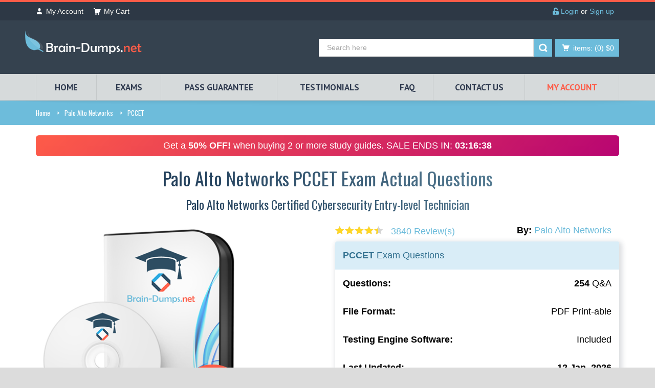

--- FILE ---
content_type: text/html; charset=utf-8
request_url: https://brain-dumps.net/palo-alto-networks/pccet-braindump.html
body_size: 14307
content:


<!DOCTYPE html>
<html lang="en">
<head>
    
<!-- Google tag (gtag.js) -->
<script async src="https://www.googletagmanager.com/gtag/js?id=G-4ZZN8ZNEB0"></script>
<script>
    window.dataLayer = window.dataLayer || [];
    function gtag() { dataLayer.push(arguments); }
    gtag('js', new Date());

    gtag('config', 'G-4ZZN8ZNEB0');
</script>

<meta charset="utf-8" /><meta http-equiv="Content-Type" content="text/html; charset=UTF-8" /><title>
	PCCET exam dumps questions and answers in PDF
</title><meta name="rating" content="General" /><meta name="google-site-verification" content="q6IyrxsS7RMAPUqg_IOFBqyVKTudxwtmEgVIYAQ4vF8" /><meta name="viewport" content="width=device-width, initial-scale=1.0" />
    <!--[if IE]><meta http-equiv="X-UA-Compatible" content="IE=edge" /><![endif]-->
    
    <link rel="canonical" href="https://brain-dumps.net/exams/palo-alto-networks/pccet" />

    <script type="text/javascript">
        var showSaleAd = true;
    </script>
    

<script type="application/ld+json">
 {"@context":"http://schema.org","@type":"Product","Name":"Palo Alto Networks PCCET Exam Dumps Questions","Image":["https://brain-dumps.net/images/ebook.png"],"Description":"Latest Palo Alto Networks PCCET Exam Questions Dumps in PDF. Ace the  Palo Alto Networks PCCET Test Easily. Pass guaranteed!","Sku":"pccet","Mpn":"1_11521_pccet","ItemCondition":"NewCondition","Brand":{"@type":"brand","Name":"Brain-dumps.net"},"Review":{"@type":"Review","ReviewRating":{"@type":"Rating","RatingValue":"4.92","BestRating":"5"},"Author":{"@type":"Person","Name":"Kiven Randal "}},"AggregateRating":{"@type":"AggregateRating","RatingValue":"4.92","ReviewCount":"3840"},"Offers":{"@type":"Offer","Url":"https://brain-dumps.net/palo-alto-networks/pccet-braindump.html","PriceCurrency":"USD","Price":"68","PriceValidUntil":"1/17/2027 9:00:40 PM","Availability":"InStock","Seller":{"@type":"Organization","Name":"Brain-dumps.net"}}}
</script>

<link id="googlefont" href="https://fonts.googleapis.com/css?family=PT+Sans:400,700,400italic,700italic%7CPT+Gudea:400,700,400italic%7CPT+Oswald:400,700,300" rel="stylesheet" /><link href="/bundles/css?v=49mG1DG60w9rOqonT8v9wTro5fTGFKJ3ngrI1cHPBEc1" rel="stylesheet"/>
<link href="/bundles/style?v=-DO2RXmApD7ptJGWUTdJsblaVBgwH22V-WGkWaJ5TyE1" rel="stylesheet"/>

   
    <!--[if lt IE 9]><script src="js/html5shiv.js"></script>
    <script src="js/respond.min.js"></script><![endif]-->
<link rel="shortcut icon" href="/images/favicon.ico" type="image/x-icon" /><link rel="icon" href="/images/favicon.ico" type="image/x-icon" /><meta name="description" content="Latest Palo Alto Networks Certified Cybersecurity Entry-level Technician PCCET exam dumps in PDF that includes real exam questions." /></head>
<body>
    <div id="wrapper">
 <form method="post" action="./pccet-braindump.html" id="form1">
<div class="aspNetHidden">
<input type="hidden" name="__EVENTTARGET" id="__EVENTTARGET" value="" />
<input type="hidden" name="__EVENTARGUMENT" id="__EVENTARGUMENT" value="" />
<input type="hidden" name="__VIEWSTATE" id="__VIEWSTATE" value="bQ0fwM7EFMW9/erNfRlcgEgzuWD0hqYuXga29dtYIjBeWc1Ro+U1de5Gnxj/Y7DX02QTR59NIo7dSkQmMkjsLjr2fa5a4ItP1cBxMbLVAbYImI2/9uvw6jY6k8/[base64]/fwE8HPjLQWH2IFgJNZeSO4Msb8EH4Cxg==" />
</div>

<script type="text/javascript">
//<![CDATA[
var theForm = document.forms['form1'];
if (!theForm) {
    theForm = document.form1;
}
function __doPostBack(eventTarget, eventArgument) {
    if (!theForm.onsubmit || (theForm.onsubmit() != false)) {
        theForm.__EVENTTARGET.value = eventTarget;
        theForm.__EVENTARGUMENT.value = eventArgument;
        theForm.submit();
    }
}
//]]>
</script>


<script src="https://ajax.aspnetcdn.com/ajax/4.6/1/WebForms.js" type="text/javascript"></script>
<script type="text/javascript">
//<![CDATA[
window.WebForm_PostBackOptions||document.write('<script type="text/javascript" src="/WebResource.axd?d=pynGkmcFUV13He1Qd6_TZP8f2JFXdgDMnCFyGJmgBRtr3QJGj-5iuQZZyOBxlQrR8zQTcOK3-365gyrLOfz4yA2&amp;t=638901392248157332"><\/script>');//]]>
</script>



<script src="https://ajax.aspnetcdn.com/ajax/4.6/1/MicrosoftAjax.js" type="text/javascript"></script>
<script type="text/javascript">
//<![CDATA[
(window.Sys && Sys._Application && Sys.Observer)||document.write('<script type="text/javascript" src="/ScriptResource.axd?d=NJmAwtEo3Ipnlaxl6CMhvtTbZc76M799mg4D9_FPAKX1G6tnTlxVZkzLV3d2VpEmOlecJWG2nNH8qZlRvxeTWNPxtijsNpwwjq57tnt70_yTIkgpFAzKzW1eP_LJPBehUObuBvmgyBtLCTXUFzoyb52k6byVqbzpxxYWA-uhDQ41&t=5c0e0825"><\/script>');//]]>
</script>

<script src="https://ajax.aspnetcdn.com/ajax/4.6/1/MicrosoftAjaxWebForms.js" type="text/javascript"></script>
<script type="text/javascript">
//<![CDATA[
(window.Sys && Sys.WebForms)||document.write('<script type="text/javascript" src="/ScriptResource.axd?d=dwY9oWetJoJoVpgL6Zq8OIKd69mYoYkB8o8FBzo1vNOOIBMjC1PVLIltpmdeaiquRQhrRqtnJ6xEJHc1xRrRT8oRqZa5rJSoa_V7Yy_xT4-8wkVNjZxzKuk07KJKekRBDC_mzphVS8MLJbi3inX2RSWoT1T742oMBKOs_TSEL-E1&t=5c0e0825"><\/script>');//]]>
</script>

<div class="aspNetHidden">

	<input type="hidden" name="__VIEWSTATEGENERATOR" id="__VIEWSTATEGENERATOR" value="38FBD6EA" />
	<input type="hidden" name="__EVENTVALIDATION" id="__EVENTVALIDATION" value="sNOn+4yt9Tq3VaL+4q8PB3XKFVQ5wmS9z0JugbmDQCZGauvbReVfDck1YVs2qH8mNdSoiKVM0sCnX1oPI47Kpa+YeBBoBJD+66xUQR5F2FtSEyzf8XPjTKt/L8SH1VwhHikGAvj8YB9nqecVCrh5jqP2syzreBb2a+f3so3tW5DE6IhNANmNkN5RvbQBAP5J" />
</div>
     <script type="text/javascript">
//<![CDATA[
Sys.WebForms.PageRequestManager._initialize('ctl00$ScriptManager1', 'form1', ['tctl00$uPCart','uPCart','tctl00$cpBody$ctl00','cpBody_ctl00','tctl00$bottomScripts$SamplePopup$upPanelModal','bottomScripts_SamplePopup_upPanelModal'], [], [], 90, 'ctl00');
//]]>
</script>

  <!---------------------- Header Section with Banner and Shopping cart ---------------------->
     <header id="header" class="header6">
         <div id="header-top">
             <div class="container">
                 <div class="row">
                     <div class="col-md-6 col-sm-6">
                         <div class="header-top-left">
                             <ul id="top-links" class="clearfix">
                                 <li><a href="/profile.html" title="My Account"><span class="top-icon top-icon-user"></span> My Account </a></li>
                                 <li><a href="/cart.html" title="My Cart"><span class="top-icon top-icon-cart"></span> My Cart </a></li>
                             </ul>
                         </div>
                     </div>
                         <div class="col-md-6 col-sm-6 hidden-xs text-right hidden-sm">
                             
                                     <p class="header-link"><a href="/signin.html"><i class="fas fa-unlock-alt"></i>&nbsp;Login</a>&nbsp;or&nbsp;<a href="/register">Sign up</a></p>
                                 
                          
                     </div>
                 </div>
             </div>
         </div>
         <div id="inner-header">
             <div class="container">
                 <div class="row">
                     <div class="col-md-3 col-sm-3 col-xs-12 logo-container">
                         <div class="logo clearfix"><span>Brain-Dumps.net</span> <a href="/" title="Brain-Dumps.net">
                             <img src="/images/logo.png" alt="Brain-dumps.net" width="238" height="54" /></a></div>
                     </div>
                     <div class="col-md-9 col-sm-9 col-xs-12 header-inner-right">
                        
                            
                             <div id="uPCart" class="dropdown-cart-menu-container pull-right">
	
                                       
                                         <div class="btn-group dropdown-cart">
                                         <span class="btn btn-custom dropdown-toggle"><a href="/cart.html"><span><span class='cart-menu-icon'></span> items: </span>(0)<span></span> $0</a></span>
                                         </div>
                                 
</div>
                         
                             <div id="quick-access">
                                 <div id="Search_pnlSearch">
	

        <div class="form-inline quick-search-form">
            <div class="form-group">
                <input type="text" class="form-control" placeholder="Search here" id="txtSearch" value='' />
            </div>
            <button type="button" id="quick-search" class="btn btn-custom" onclick="doSearch();"></button>
        </div>
    
</div>
       
                             </div>
                         
                     </div>
                 </div>
             </div>
             <div id="main-nav-container">
                 <div class="container">
                     <div class="row">
                         <div class="col-md-12 clearfix">
                             <nav id="main-nav">
                                 <div id="responsive-nav">
                                     <div id="responsive-nav-button"><span id="responsive-nav-button-icon"></span></div>
                                 </div>
                                 <div class="menu-table">
                                     <ul class="menu clearfix" id="mainnav">
                                         <li><a href="/">HOME</a></li>
                                         <li class="mega-menu-container"><a href="/products.html">EXAMS</a>
                                             <div class="mega-menu clearfix">
                                                 
                                         </div>
                                         </li>
                                         <li><a href="/guarantee.html">PASS GUARANTEE</a>
                                         </li>
                                         <li><a href="/reviews.html">TESTIMONIALS</a></li>
                                         <li><a href="/faq.html">FAQ</a></li>
                                         <li><a href="/contact.html">Contact Us</a></li>
                                         <li><a href="/profile.html">My Account</a></li>
                                      

                                     </ul>
                                 </div>
                             </nav>
                         </div>
                     </div>
                 </div>
             </div>
         </div>
     </header>  
          
    <div id="breadcrumb-container">
        <div class="container">
            <ul class="breadcrumb">
                <li><a href="/">Home</a></li>
                <li class="active"><a href="https://brain-dumps.net/exams/palo-alto-networks">Palo Alto Networks</a></li>
                <li class="active">PCCET</li>
            </ul>
        </div>
    </div>

     <section id="content">
              <div class=" container">
                     <div class="row">
                <div class="col-xs-12 mb-20">
                      <div class="ad-banner-bg-pink" style="border-radius: 6px;">
                        <div class="text-center">
                            Get a <strong>50% OFF!</strong> when buying 2 or more study guides. SALE ENDS IN: <strong id="timer-div"
                                class="d-none"></strong>

                        </div>
                    </div>
                </div>
            </div>
              </div>
         

    <div class="container">
        <div class="row">
            <div class="col-md-12">
                <div class="row">
                    <div class="col-md-12 text-center">
                        <h1 class="colorful-h">Palo Alto Networks PCCET Exam Actual Questions
                            <br />
                            <small>Palo Alto Networks Certified Cybersecurity Entry-level Technician</small> </h1>
                    </div>
                </div>

                <div class="row">
                    <div class="col-md-6 col-sm-12 col-xs-12 product-viewer clearfix">
                        <div id="product-image-container">
                            <figure onclick="Sale();" style="cursor: pointer">
                                <img src="/images/ebook.png" alt='PCCET PDF Dumps' id="product-image" width="410" height="407" />
                                <figcaption class="item-price-container"><span class="item-price">NEW</span></figcaption>
                            </figure>
                        </div>
                    </div>
                    <div class="col-md-6 col-sm-12 col-xs-12 product">
                        <div class="lg-margin visicol-xs-12ble-sm visible-xs"></div>

                        <div class="clearfix">
                            <div class="ratings-container col-xs-7">
                                
                                <div class="ratings separator">
                                    <div class="ratings-result" data-result="89"></div>
                                </div>
                                <a class="separator" href="/reviews.html" target="_blank">3840 Review(s)</a>
                                
                            </div>
                            <div class="col-xs-5 text-right"><strong>By:</strong> <a href="https://www.paloaltonetworks.com/services/educatio" target="_blank">Palo Alto Networks </a></div>
                        </div>
                        <ul class="product-list list-group clearfix">
                            <li class="list-group-item list-group-item-info"><strong>PCCET</strong> Exam Questions</li>
                            <li class="list-group-item"><strong>Questions:</strong> <span><strong>254</strong> Q&A</span> </li>
                            <li class="list-group-item"><strong>File Format:</strong> <span>PDF Print-able </span></li>
                            <li class="list-group-item"><strong>Testing Engine Software:</strong><span>Included </span></li>
                            <li class="list-group-item"><strong>Last Updated:</strong> <span><strong> 12 Jan, 2026</strong></span></li>
                            <li class="list-group-item"><strong>Free Update:</strong><span> 60 Days</span></li>
                             <li class="list-group-item"><strong>Success Rate:</strong><span  class="text-success d-inline"> <strong>97%</strong> </span></li>

                            <li class="list-group-item"><strong>Price: <small>one time payment</small> </strong><span  class="text-success d-inline"><strong class="text-danger">50% Off &nbsp;</strong>
                                    <strong>$68</strong> 
                            </span></li>
                        </ul>

                        <div class="product-add clearfix">
                            <div id="cpBody_ctl00" class="row">
	
                                    <div class="col-sm-12 col-xs-12 product-viewer clearfix">
                                        <a id="cpBody_btnAddToCart" class="btn btn-block btn-buy" href="javascript:__doPostBack(&#39;ctl00$cpBody$btnAddToCart&#39;,&#39;&#39;)">
                                  DOWNLOAD NOW
                                        </a>
                                        <br />
                                        <a href="https://brain-dumps.net/sample.ashx?f=lAstBjfFNBc=" class="text-muted text-center"></a>
                                        <p class="text-center">
                                            <br />
                                            <a id="cpBody_sampleBtn" class="text-muted" title="Download Sample" href="javascript:__doPostBack(&#39;ctl00$cpBody$sampleBtn&#39;,&#39;&#39;)">
                                  FREE PCCET PDF SAMPLE 
                                            </a>
                                        </p>
                                        
                                        <br />
                                    </div>
                                    <div class="col-md-8 col-sm-12 col-xs-12 product-viewer clearfix">
                                        <div class="md-margin visible-xs visible-sm"></div>

                                    </div>

                                
</div>
                        </div>
                        <div class="sm-margin hide-for-xs"></div>
                        
                    </div>
                </div>
                <div id="related-portfolio-container" class="carousel-wrapper">
                    <header class="content-title">
                        <div class="title-bg">
                            <h3 class="title title2">Learn More in Less Time!</h3>
                        </div>
                    </header>
                    <div class="row">
                        <div class="related-portfolio owl-carousel">
                            <div class="portfolio-item">
                                <figure>
                                    <img src="/images/Xengine/1.jpg" alt="Real Exam Simulation">
                                </figure>
                            </div>
                            <div class="portfolio-item">
                                <figure>
                                    <img src="/images/Xengine/2.jpg" alt="Intuitive Exam Score Report">
                                </figure>
                            </div>
                            <div class="portfolio-item">
                                <figure>
                                    <img src="/images/Xengine/3.jpg" alt="A Wonderful Learning Experience">
                                </figure>
                            </div>
                            <div class="portfolio-item">
                                <figure>
                                    <img src="/images/Xengine/4.jpg" alt="Customizable Study Settings">
                                </figure>
                            </div>
                            <div class="portfolio-item">
                                <figure>
                                    <img src="/images/Xengine/5.jpg" alt="Learn More in Less Time">
                                </figure>
                            </div>
                            <div class="portfolio-item">
                                <figure>
                                    <img src="/images/Xengine/6.jpg" alt="Add any EXM file">
                                </figure>
                            </div>
                        </div>
                    </div>
                </div>
                <div class="row">
                    <div class="col-xs-12">

                        <div class="tab-container clearfix">
                            <ul class="nav-tabs clearfix">
                                <li class="active"><a href="#overview" data-toggle="tab">Exam Prep Details</a></li>
                                
                                    <li><a href="#examInfo" data-toggle="tab" style='display:'>Exam Info</a></li>
                                <li><a href="#review" data-toggle="tab">Reviews</a></li>
                                <li><a href="#guarantee" data-toggle="tab">Pass Guarantee</a></li> 
                            </ul>
                            <div class="tab-content clearfix">
                                <div class="tab-pane active" id="overview">
                                    <h2 class="title title2">Passing the Palo Alto Networks PCCET (Palo Alto Networks Certified Cybersecurity Entry-level Technician)</h2>
                                    <p>
                                        Passing the PCCET (Palo Alto Networks Certified Cybersecurity Entry-level Technician) exam has never been easier. With the comprehensive <strong>PCCET Exam Prep Package</strong>, you’ll significantly increase your chances of passing on your first attempt.

This Palo Alto Networks Certified Cybersecurity Entry-level Technician exam preparation package is designed to save you both time and money. There's no need to enroll in expensive PCCET Palo Alto Networks Certified Cybersecurity Entry-level Technician boot camps or pay hundreds of dollars for preparation.
                                    </p>
                                    <p>By simply reviewing the <strong>254 expertly crafted questions and answers</strong> included in the <strong>Palo Alto Networks Certified Cybersecurity Entry-level Technician exam prep materials</strong>, you’ll gain the knowledge and confidence needed to successfully clear the PCCET exam.</p>
                                    <br />
                                    <h3 class="title title2">Who is the PCCET (Palo Alto Networks Certified Cybersecurity Entry-level Technician) Exam Prep Package Designed For?</h3>
                                    <p>
                                     If you're a student looking for reliable support to pass your PCCET certification exam, you've come to the right place. This PCCET Exam Prep Package includes up-to-date content aligned with the <strong>2026, PCCET</strong> exam.

The expertly crafted questions and answers are highly accurate, giving you the knowledge and confidence needed to succeed. With this resource, you’re well-equipped to clear your exam—and <strong>we’re confident you’ll pass on your first attempt!</strong>
                                    </p>
                                    <br />


                                    <h3 class="title title2">What is included in this PCCET (Palo Alto Networks Certified Cybersecurity Entry-level Technician) Exam Prep package?</h3>
                                    <p>
                                    
This PCCET Exam Prep Package has been meticulously formatted, thoroughly reviewed, and rigorously tested by a team of professional Palo Alto Networks trainers.
                                    </p>
                                    <p>
                                        The exam package includes a PDF version of the PCCET exam with 254 actual questions and answers, an Interactive <a href="https://Xengine.app" target="_blank">Xengine Test Engine Software</a> (<strong>PCCET VCE</strong>).
                                    </p>

                                    <p>
                                        The PCCET <a href="https://Xengine.app" target="_blank">Xengine Software</a> is a state of the art Exam Simulator Test Engine that enables you to simulate the real exam environment and allows you to test your knowledge. It provides a more engaged and fun way to preparing for your PCCET exam certification. 
                                    </p>
                                          <br />
                                       <h3  class="title title2">Top Features of this PCCET Exam Prep Package:</h3>
                                    <ul class="fa-ul">
                                        <li><i class="fa-li fa fa-check text-primary"></i>90%+ Historical pass rate! <a href="/reviews.html"> Check our customer reviews!</a></li>
                                            
                                        <li><i class="fa-li fa fa-check text-primary"></i>Free update for 60 DAYS for PCCET Exam Questions and Answers. </li>
                                              <li><i class="fa-li fa fa-check text-primary"></i> Verified questions and answers by a team of Palo Alto Networks training experts.  </li>
                                          <li><i class="fa-li fa fa-check text-primary"></i> A nicely formatted printable PCCET PDF.</li>
                                         <li><i class="fa-li fa fa-check text-primary"></i>Comes with a 100% state of the art PCCET InteractiveTest Engine Software (<a href="https://Xengine.app" target="_blank">Xengine</a>). </li>
                                       
                                        <li><i class="fa-li fa fa-check text-primary"></i>Unlimited access and download of the PCCET exam dumps questions and answers from anywhere. </li>
                                        <li><i class="fa-li fa fa-check text-primary"></i>Instant access to download the PCCET PDF and test engine files after payment. </li>
                                        <li><i class="fa-li fa fa-check text-primary"></i>Fast technical support to answer any queries with respect to this PCCET. </li>
                                     
                                        <li><i class="fa-li fa fa-check text-primary"></i> A 100% 256-bit SSL real time secure purchasing system using. </li>

                                    </ul>

                                </div>
                                <div class="tab-pane" id="guarantee">
                                    <h4>What is PASS GUARANTEED? </h4>
                                    <p>
                                     Our study package and exam questions aren’t meant to replace every resource out there—but it is crafted to be your most reliable companion on the road to exam success. With powerful, easy-to-use tools designed to keep you focused, motivated, and actually learning, we’re here to make sure your study time truly pays off.
                                          </p>
                                    <p>
And here’s our promise to you: If you don’t pass your upcoming exam using our prep package, we’ll give you credit towards an other free exam of your choice plus an extra month of full access to your study materials.
                                          </p>
                                    <p>

No stress. No fine print. Just real support when it matters most.
                                    </p>
                                    <p>
                                        You only need to send us a scanned copy of your test result, and we will process it accordingly. For further information please refer to our <a href="/guarantee.html" target="_blank">GUARANTEE policy here</a>.
                                    </p>
                                </div>
                                  <div class="tab-pane" id="examInfo" style='display:'>
                                    <div class="checklist">
                                        <h2 class="title title2">PCCET Exam Objectives & Details </h2>
                                    <div>
<p>If you're interested in starting a career in cybersecurity and looking to take the first step, then the Palo Alto Networks Certified Cybersecurity Entry-level Technician (PCCET) certification is an excellent starting point. The PCCET certification validates the foundational knowledge required to identify different types of cyber threats and their characteristics, basic security concepts, and network security technologies.</p>
<h3>Exam Objectives:</h3>
<ul>
  <li>Identifying common cyber threats and attacks</li>
  <li>Explaining network security technologies</li>
  <li>Identifying basic security concepts</li>
</ul>
<p>The exam covers the above objectives in-depth and is designed to validate your knowledge and understanding of the concepts. The exam is aimed at individuals who are new to cybersecurity or are looking to gain foundational knowledge in the field.</p>
<p>The exam consists of 60 multiple-choice questions and must be completed within 90 minutes. The passing score for the exam is 70%, and the cost of the exam is $100 USD. The exam is delivered online through the Palo Alto Networks Certification Portal.</p>
<h3>Exam Details:</h3>
<ul>
  <li>Exam Time: 90 minutes</li>
  <li>Exam Format: Multiple-choice questions</li>
  <li>Exam Delivery: Online</li>
  <li>Exam Cost: $100 USD</li>
  <li>Passing Score: 70%</li>
</ul>
<p>The PCCET certification is an entry-level certification and does not have any prerequisites. Anyone interested in pursuing a career in cybersecurity can take the exam, regardless of their educational or professional background. However, having some basic knowledge of networking concepts and security fundamentals can be helpful in passing the exam.</p>
<h3>Related Books:</h3>
<ul>
  <li><i>Palo Alto Networks Certified Cybersecurity Entry-level Technician Study Guide</i> by Palo Alto Networks</li>
  <li><i>Cybersecurity Essentials</i> by Charles J. Brooks</li>
  <li><i>CompTIA Security+ Study Guide</i> by Emmett Dulaney</li>
</ul>
<p>The above-listed books can help you prepare for the PCCET exam by providing in-depth knowledge of the exam objectives. The study guide by Palo Alto Networks is an excellent resource and covers all the topics included in the exam. However, you can also refer to other cybersecurity or network security books to gain a better understanding of the concepts.</p>
<p>Passing the PCCET exam can be an excellent starting point in your career in cybersecurity. The certification validates your foundational knowledge and understanding of cybersecurity concepts, which is essential in any cybersecurity role. By preparing well and utilizing the resources available, you can pass the exam and begin your journey in the cybersecurity field.</p>
</div>
                                    </div>
                                </div>

                                <div class="tab-pane" id="review">
                                    <div class="testimonials">
                                        <h4>Customer Reviews </h4>
                                        
            <div class="col-md-12 col-sm-12 col-xs-12">
                <blockquote>
                      <i class="fa fa-user text-info"></i>&nbsp; <span class="author text-info text-capitalize">FortiCareful</span>
                    <br />
                    <p>
                        The exam prep material was very helpful in targeting the areas of the exam that I needed to concentrate on.  I passed my exam easily.
                    </p>
                    <cite>
                      
                      <i class="fas fa-map-marker-alt text-primary"></i>&nbsp; <span class="text-primary">UNITED STATES</span> 
                    </cite>
                </blockquote>
            </div>
    
            <div class="col-md-12 col-sm-12 col-xs-12">
                <blockquote>
                      <i class="fa fa-user text-info"></i>&nbsp; <span class="author text-info text-capitalize">Stephane</span>
                    <br />
                    <p>
                        The Best exam dumps ever! 100% accurate!!
                    </p>
                    <cite>
                      
                      <i class="fas fa-map-marker-alt text-primary"></i>&nbsp; <span class="text-primary">Anonymous</span> 
                    </cite>
                </blockquote>
            </div>
    
            <div class="col-md-12 col-sm-12 col-xs-12">
                <blockquote>
                      <i class="fa fa-user text-info"></i>&nbsp; <span class="author text-info text-capitalize">TeamOraTech</span>
                    <br />
                    <p>
                        Very helpful to clear the exam and understand the concept.
                    </p>
                    <cite>
                      
                      <i class="fas fa-map-marker-alt text-primary"></i>&nbsp; <span class="text-primary">Anonymous</span> 
                    </cite>
                </blockquote>
            </div>
    
            <div class="col-md-12 col-sm-12 col-xs-12">
                <blockquote>
                      <i class="fa fa-user text-info"></i>&nbsp; <span class="author text-info text-capitalize">TeamOraTech</span>
                    <br />
                    <p>
                        Excellent resource for passing this exam. Thanks,
                    </p>
                    <cite>
                      
                      <i class="fas fa-map-marker-alt text-primary"></i>&nbsp; <span class="text-primary">Anonymous</span> 
                    </cite>
                </blockquote>
            </div>
    
            <div class="col-md-12 col-sm-12 col-xs-12">
                <blockquote>
                      <i class="fa fa-user text-info"></i>&nbsp; <span class="author text-info text-capitalize">Kostantinos</span>
                    <br />
                    <p>
                        Good webstie and very responsive support. I got a customized invoice right away.
                    </p>
                    <cite>
                      
                      <i class="fas fa-map-marker-alt text-primary"></i>&nbsp; <span class="text-primary">GREECE</span> 
                    </cite>
                </blockquote>
            </div>
    
            <div class="col-md-12 col-sm-12 col-xs-12">
                <blockquote>
                      <i class="fa fa-user text-info"></i>&nbsp; <span class="author text-info text-capitalize">ribrahim</span>
                    <br />
                    <p>
                        Thanks to almighty I passed my 312-50v12 yesterday with a 101 out of 125 score. The questions came out word for word from the purchased dump. Verbatim thanks a lot Brain-Dumps.net once again you rock!!!
                    </p>
                    <cite>
                      
                      <i class="fas fa-map-marker-alt text-primary"></i>&nbsp; <span class="text-primary">SINGAPORE</span> 
                    </cite>
                </blockquote>
            </div>
    
            <div class="col-md-12 col-sm-12 col-xs-12">
                <blockquote>
                      <i class="fa fa-user text-info"></i>&nbsp; <span class="author text-info text-capitalize">ribrahim</span>
                    <br />
                    <p>
                        Hey Guys,<br /><br />Just to let you all know that I cleared my 312-38 today within 1 hr with 100 questions and passed. Thank you so much Brain-Dumps.net all the questions that I've studied in this dump came out exactly the same word for word "verbatim". You rock Brain-dumps.net!!!<br /><br />Section Name                                                                   Total Score     Gained Score<br />Network Perimeter Protection                                                  16                    11<br />Incident Response                                                                   10                     8<br />Enterprise Virtual, Cloud, and Wireless Network Protection    12                     8<br />Application and Data Protection                                               13                   10<br />Network Défense Management                                                10                    9<br />Endpoint Protection                                                                  15                   12<br />Incident D
                    </p>
                    <cite>
                      
                      <i class="fas fa-map-marker-alt text-primary"></i>&nbsp; <span class="text-primary">SINGAPORE</span> 
                    </cite>
                </blockquote>
            </div>
    
            <div class="col-md-12 col-sm-12 col-xs-12">
                <blockquote>
                      <i class="fa fa-user text-info"></i>&nbsp; <span class="author text-info text-capitalize">Saadouni</span>
                    <br />
                    <p>
                        Valid and helpul dumps. I passed my certifcation test today.
                    </p>
                    <cite>
                      
                      <i class="fas fa-map-marker-alt text-primary"></i>&nbsp; <span class="text-primary">UNITED STATES</span> 
                    </cite>
                </blockquote>
            </div>
    
            <div class="col-md-12 col-sm-12 col-xs-12">
                <blockquote>
                      <i class="fa fa-user text-info"></i>&nbsp; <span class="author text-info text-capitalize">Brian</span>
                    <br />
                    <p>
                        Recommended. helped me pass my exam easily. A+
                    </p>
                    <cite>
                      
                      <i class="fas fa-map-marker-alt text-primary"></i>&nbsp; <span class="text-primary">AUSTRALIA</span> 
                    </cite>
                </blockquote>
            </div>
    
            <div class="col-md-12 col-sm-12 col-xs-12">
                <blockquote>
                      <i class="fa fa-user text-info"></i>&nbsp; <span class="author text-info text-capitalize">ribrahim</span>
                    <br />
                    <p>
                        Awesome exam questions and answers. Can't wait to take my exams after completing the practise.
                    </p>
                    <cite>
                      
                      <i class="fas fa-map-marker-alt text-primary"></i>&nbsp; <span class="text-primary">SINGAPORE</span> 
                    </cite>
                </blockquote>
            </div>
    



                                    </div>
                                </div>

                            </div>
                        </div>
                        <div class="lg-margin visible-xs"></div>
                    </div>


                </div>
                <div class="lg-margin2x"></div>

            </div>
        </div>


    </div>

     
     </section>
 
     <footer id="footer">
         <div id="newsletter-container">
             <div class="container">
                 <div class="row">
                     

    <ul class="list-unstyled text-small">
        <li><u>Disclaimers:</u></li>
        <li>Brain-dumps.net website is an independent entity and <strong>is not</strong>  affiliated with or endorsed by  Palo Alto Networks.</li>
        <li>Trademarks, certification, and product names mentioned are used for reference purposes only and remain the property of Palo Alto Networks.</li>
    </ul>


                 </div>
             </div>
         </div>
         <div id="inner-footer">
             <div class="container">
                 <div class="row">
                     <div class="col-md-3 col-sm-3 col-xs-12 widget">
                         <h3>BROWSE </h3>
                         <ul class="links">
                             <li><a href="/PDF-Braindumps.html" title="List of all PDF Braindumps" >Braindumps</a></li>
                             <li><a href="/signin.html">Login</a></li>
                             <li><a href="/profile.html">My Account</a></li>
                         </ul>
                     </div>
                     <div class="col-md-3 col-sm-3 col-xs-12 widget">
                         <h3>INFORMATION</h3>
                         <ul class="links">
                             <li><a href="/reviews.html">Testimonials</a></li>
                            
                             <li><a href="/faq.html">FAQ</a></li>
                            
                         </ul>
                     </div>
                     <div class="col-md-3 col-sm-3 col-xs-12 widget">
                         <h3>TERMS</h3>
                         <ul class="contact-list">
                            <li><a href="/disclaimer.html">Disclaimer</a></li>
                            <li><a href="/disclaimer.html">Privacy</a></li>
                         </ul>
                     </div>
                        <div class="col-md-3 col-sm-3 col-xs-12 widget">
                         <h3>TRUSTED SITE</h3>
                            
   <a href="https://trust.mcafee.com/#status" target="_blank">
<img id="McAfee_imgMcAfee" src="/images/McAfee/0117.png" alt="McAfee Secure 1/17/2026" /></a>



                     </div>
                     <div class="clearfix visible-sm"></div>
                 </div>
             </div>
         </div>
         <div id="footer-bottom">
             <div class="container">
                 <div class="row">
                     <div class="col-xs-12">
                         <p>&copy; 2002 - 2026 Brain-Dumps.net</p>
                     </div>
                 </div>
                 <div class="row">
                     <div class="col-sm-12">
                             Brain-dumps.net is an independent entity and is not affiliated with Amazon, Microsoft, Oracle, CompTIA, Cisco, Business Architecture Guild, ACAMS,Meta, SAP, EC-Council, ISC, Google, Service Now, Splunk, SalesForce, Adobe, HP, or VMware. 
                    Our study guides do not contain any real exam questions or copyrighted materials from the aforementioned companies. All other trademarks belong to their respective owners. <br />
                    CFA Institute does not endorse, promote or warrant the accuracy or quality of ITExams. CFA® and Chartered Financial Analyst® are registered trademarks owned by CFA Institute. 

                     </div>

                 </div>
             </div>
         </div>
     </footer>
<!--------------------- END OF FOOTER ------------------------>

     <div id="UpdateProgress1" style="display:none;">
	
             <div id="mydiv">
                 <img src="/images/loader.gif" class="ajax-loader" alt="Loading..." width="80" height="80" />
             </div>
         
</div>

     <script src="https://ajax.googleapis.com/ajax/libs/jquery/1.11.1/jquery.min.js"></script>
     <script>window.jQuery || document.write('<script src="/js/jquery-1.11.1.min.js"><\/script>');</script>

     <script src="/bundles/js?v=T6Nl9MDnR6SEO9zUtgpa2Wvx14K4Wy_-wil_EYmLtxY1"></script>
 

     <a href="#" id="scroll-top" title="Scroll to Top"><i class="fa fa-angle-up"></i></a>
     <script type="text/javascript" src='/js/jquery.hoverIntent.min.js'></script>
     <script type="text/javascript" src='/js/owl.carousel.min.js'></script>
     
     <script src="/bundles/js2?v=J6yOfwlJOxL9LqhZXmVsTTSqMtnx7vHWucdjqehZaD01"></script>
 

     
    

<a href="#" data-toggle="modal" data-target="#basicModal" class="hide" id="btnSampleModal"></a>


<div id="basicModal" tabindex="-1" role="dialog" aria-labelledby="myModalLabel" aria-hidden="true" class="modal fade" onkeypress="javascript:return WebForm_FireDefaultButton(event, &#39;bottomScripts_SamplePopup_btnRegister&#39;)">
	
    <!-- Modal -->
    <div class="modal-dialog">
        <div class="modal-content">
            <div class="modal-header modal-header-info">
                <button type="button" class="close" data-dismiss="modal"><span aria-hidden="true">&times;</span><span class="sr-only">Close</span></button>
                <h4 class="modal-title" id="H1">FREE
                    
                    SAMPLE</h4>
            </div>

            <div id="bottomScripts_SamplePopup_upPanelModal">
		
                    <div class="modal-body">
                        <p>
                            The download link will be sent to this email address.
                        </p>
                        <div class="xs-margin"></div>
                        
                        <div class="input-group input-group-lg">
                            
                            <span class="input-group-btn">
                                <input type="submit" name="ctl00$bottomScripts$SamplePopup$btnRegister" value="Send" id="bottomScripts_SamplePopup_btnRegister" class="btn btn-custom-2" />
                            </span>
                        </div>
                        <span>The  free sample exam  contains the first 4-6 pages of the exam questions. 
                        </span>
                    </div>
                    <input type="hidden" name="ctl00$bottomScripts$SamplePopup$hdpid" id="bottomScripts_SamplePopup_hdpid" />
                
	</div>
            <div class="modal-footer">
                <button type="button" class="btn btn-default" data-dismiss="modal">Close</button>
            </div>
        </div>
    </div>

</div>



  
     <div id="UpdateProgress2" style="display:none;">
	
             <div id="mydiv">
                 <img src="/images/loading.gif" class="ajax-loader" alt="Loading..." width="80" height="80" />
             </div>
         
</div>
 

<script type="text/javascript">
//<![CDATA[
Sys.Application.add_init(function() {
    $create(Sys.UI._UpdateProgress, {"associatedUpdatePanelId":null,"displayAfter":500,"dynamicLayout":true}, null, null, $get("UpdateProgress1"));
});
Sys.Application.add_init(function() {
    $create(Sys.UI._UpdateProgress, {"associatedUpdatePanelId":null,"displayAfter":500,"dynamicLayout":true}, null, null, $get("UpdateProgress2"));
});
//]]>
</script>
</form>
</div>
    <script type="text/javascript" defer="defer">
        Sys.WebForms.PageRequestManager.getInstance().add_endRequest(myFunction);
        function myFunction(sender, args) {
            //alert(sender._postBackSettings.sourceElement.id);
            if (sender) {
                // alert(sender._postBackSettings.sourceElement.id);
                if (sender._postBackSettings.sourceElement.id.indexOf("sampleBtn") != -1) {
                    $('#btnSampleModal').click();
                }
            }
            MainLoad();
        }

        $(function () {
            jQuery("#slider-rev").revolution({
                delay: 5e3, startwidth: 870, startheight: 520,
                onHoverStop: "true", hideThumbs: 250, navigationHAlign: "center", navigationVAlign: "bottom", navigationHOffset: 0, navigationVOffset: 12, soloArrowLeftHalign: "left", soloArrowLeftValign: "center", soloArrowLeftHOffset: 0, soloArrowLeftVOffset: 0, soloArrowRightHalign: "right", soloArrowRightValign: "center", soloArrowRightHOffset: 0, soloArrowRightVOffset: 0, touchenabled: "on", stopAtSlide: -1, stopAfterLoops: -1, dottedOverlay: "none", spinned: "spinner2", fullWidth: "on", shadow: 0
            }); var o = function () {
                var o = $(window).width();
                if (767 >= o && $("#slider-rev-container").length) {
                    var e = $("#slider-rev").height();
                    console.log(e), $(".slider-position").css("padding-top", e), $(".main-content")
                        .css("position", "static");
                } else $(".slider-position").css("padding-top", 0), $(".main-content").css("position", "relative");
            };
            o(), $.event.special.debouncedresize
                ? $(window).on("debouncedresize", function() { o() })
                : $(window).on("resize",
                    function() { o() });
        });
    
        setActiveTab(0);
    </script>
</body>
</html>
